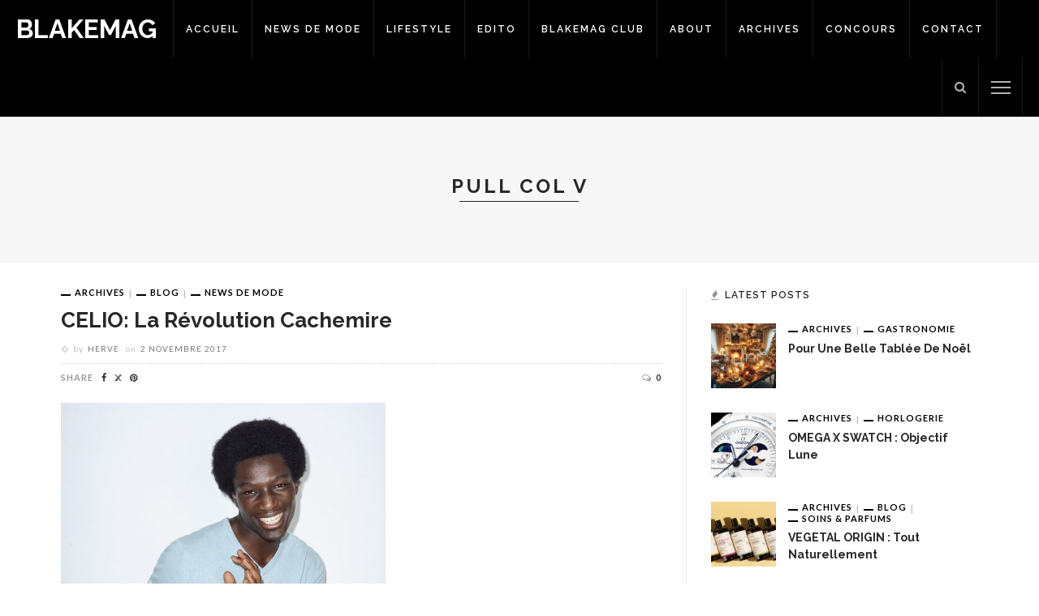

--- FILE ---
content_type: text/html; charset=UTF-8
request_url: https://blakemag.com/tag/pull-col-v/
body_size: 12780
content:
<!DOCTYPE html>
<html lang="fr-FR">
<head>
	<meta charset="UTF-8"/>
	<meta http-equiv="X-UA-Compatible" content="IE=edge">
	<meta name="viewport" content="width=device-width, initial-scale=1.0">
	<link rel="profile" href="https://gmpg.org/xfn/11"/>
	<link rel="pingback" href=""/>
	<script type="application/javascript">var ruby_ajax_url = "https://blakemag.com/wp-admin/admin-ajax.php"</script><meta name='robots' content='index, follow, max-image-preview:large, max-snippet:-1, max-video-preview:-1' />
	<style>img:is([sizes="auto" i], [sizes^="auto," i]) { contain-intrinsic-size: 3000px 1500px }</style>
	
	<!-- This site is optimized with the Yoast SEO plugin v25.2 - https://yoast.com/wordpress/plugins/seo/ -->
	<title>pull col v Archives - Blakemag</title>
	<link rel="preconnect" href="https://fonts.gstatic.com" crossorigin><link rel="preload" as="style" onload="this.onload=null;this.rel='stylesheet'" id="rb-preload-gfonts" href="https://fonts.googleapis.com/css?family=Raleway%3A400%2C700%2C600%7CLato%3A400%2C700&amp;display=swap" crossorigin><noscript><link rel="stylesheet" id="rb-preload-gfonts" href="https://fonts.googleapis.com/css?family=Raleway%3A400%2C700%2C600%7CLato%3A400%2C700&amp;display=swap"></noscript><link rel="canonical" href="https://blakemag.com/tag/pull-col-v/" />
	<meta property="og:locale" content="fr_FR" />
	<meta property="og:type" content="article" />
	<meta property="og:title" content="pull col v Archives - Blakemag" />
	<meta property="og:url" content="https://blakemag.com/tag/pull-col-v/" />
	<meta property="og:site_name" content="Blakemag" />
	<meta property="og:image" content="https://blakemag.com/wp-content/uploads/2022/10/Blakemag_magazine_HACKETT_JENSON_BUTTON_AW22_cover-scaled.jpg" />
	<meta property="og:image:width" content="2560" />
	<meta property="og:image:height" content="1615" />
	<meta property="og:image:type" content="image/jpeg" />
	<meta name="twitter:card" content="summary_large_image" />
	<meta name="twitter:site" content="@theblakemen" />
	<script type="application/ld+json" class="yoast-schema-graph">{"@context":"https://schema.org","@graph":[{"@type":"CollectionPage","@id":"https://blakemag.com/tag/pull-col-v/","url":"https://blakemag.com/tag/pull-col-v/","name":"pull col v Archives - Blakemag","isPartOf":{"@id":"https://blakemag.com/#website"},"primaryImageOfPage":{"@id":"https://blakemag.com/tag/pull-col-v/#primaryimage"},"image":{"@id":"https://blakemag.com/tag/pull-col-v/#primaryimage"},"thumbnailUrl":"https://blakemag.com/wp-content/uploads/2017/11/0.celio-shooting-campagne-H17-cachemire.jpg","breadcrumb":{"@id":"https://blakemag.com/tag/pull-col-v/#breadcrumb"},"inLanguage":"fr-FR"},{"@type":"ImageObject","inLanguage":"fr-FR","@id":"https://blakemag.com/tag/pull-col-v/#primaryimage","url":"https://blakemag.com/wp-content/uploads/2017/11/0.celio-shooting-campagne-H17-cachemire.jpg","contentUrl":"https://blakemag.com/wp-content/uploads/2017/11/0.celio-shooting-campagne-H17-cachemire.jpg","width":1199,"height":1500},{"@type":"BreadcrumbList","@id":"https://blakemag.com/tag/pull-col-v/#breadcrumb","itemListElement":[{"@type":"ListItem","position":1,"name":"Accueil","item":"https://blakemag.com/"},{"@type":"ListItem","position":2,"name":"pull col v"}]},{"@type":"WebSite","@id":"https://blakemag.com/#website","url":"https://blakemag.com/","name":"Blakemag","description":"Le site du magazine Blake","potentialAction":[{"@type":"SearchAction","target":{"@type":"EntryPoint","urlTemplate":"https://blakemag.com/?s={search_term_string}"},"query-input":{"@type":"PropertyValueSpecification","valueRequired":true,"valueName":"search_term_string"}}],"inLanguage":"fr-FR"}]}</script>
	<!-- / Yoast SEO plugin. -->


<link rel='dns-prefetch' href='//fonts.googleapis.com' />
<link rel="alternate" type="application/rss+xml" title="Blakemag &raquo; Flux" href="https://blakemag.com/feed/" />
<link rel="alternate" type="application/rss+xml" title="Blakemag &raquo; Flux des commentaires" href="https://blakemag.com/comments/feed/" />
<link rel="alternate" type="application/rss+xml" title="Blakemag &raquo; Flux de l’étiquette pull col v" href="https://blakemag.com/tag/pull-col-v/feed/" />
<script type="text/javascript">
/* <![CDATA[ */
window._wpemojiSettings = {"baseUrl":"https:\/\/s.w.org\/images\/core\/emoji\/16.0.1\/72x72\/","ext":".png","svgUrl":"https:\/\/s.w.org\/images\/core\/emoji\/16.0.1\/svg\/","svgExt":".svg","source":{"concatemoji":"https:\/\/blakemag.com\/wp-includes\/js\/wp-emoji-release.min.js?ver=6.8.3"}};
/*! This file is auto-generated */
!function(s,n){var o,i,e;function c(e){try{var t={supportTests:e,timestamp:(new Date).valueOf()};sessionStorage.setItem(o,JSON.stringify(t))}catch(e){}}function p(e,t,n){e.clearRect(0,0,e.canvas.width,e.canvas.height),e.fillText(t,0,0);var t=new Uint32Array(e.getImageData(0,0,e.canvas.width,e.canvas.height).data),a=(e.clearRect(0,0,e.canvas.width,e.canvas.height),e.fillText(n,0,0),new Uint32Array(e.getImageData(0,0,e.canvas.width,e.canvas.height).data));return t.every(function(e,t){return e===a[t]})}function u(e,t){e.clearRect(0,0,e.canvas.width,e.canvas.height),e.fillText(t,0,0);for(var n=e.getImageData(16,16,1,1),a=0;a<n.data.length;a++)if(0!==n.data[a])return!1;return!0}function f(e,t,n,a){switch(t){case"flag":return n(e,"\ud83c\udff3\ufe0f\u200d\u26a7\ufe0f","\ud83c\udff3\ufe0f\u200b\u26a7\ufe0f")?!1:!n(e,"\ud83c\udde8\ud83c\uddf6","\ud83c\udde8\u200b\ud83c\uddf6")&&!n(e,"\ud83c\udff4\udb40\udc67\udb40\udc62\udb40\udc65\udb40\udc6e\udb40\udc67\udb40\udc7f","\ud83c\udff4\u200b\udb40\udc67\u200b\udb40\udc62\u200b\udb40\udc65\u200b\udb40\udc6e\u200b\udb40\udc67\u200b\udb40\udc7f");case"emoji":return!a(e,"\ud83e\udedf")}return!1}function g(e,t,n,a){var r="undefined"!=typeof WorkerGlobalScope&&self instanceof WorkerGlobalScope?new OffscreenCanvas(300,150):s.createElement("canvas"),o=r.getContext("2d",{willReadFrequently:!0}),i=(o.textBaseline="top",o.font="600 32px Arial",{});return e.forEach(function(e){i[e]=t(o,e,n,a)}),i}function t(e){var t=s.createElement("script");t.src=e,t.defer=!0,s.head.appendChild(t)}"undefined"!=typeof Promise&&(o="wpEmojiSettingsSupports",i=["flag","emoji"],n.supports={everything:!0,everythingExceptFlag:!0},e=new Promise(function(e){s.addEventListener("DOMContentLoaded",e,{once:!0})}),new Promise(function(t){var n=function(){try{var e=JSON.parse(sessionStorage.getItem(o));if("object"==typeof e&&"number"==typeof e.timestamp&&(new Date).valueOf()<e.timestamp+604800&&"object"==typeof e.supportTests)return e.supportTests}catch(e){}return null}();if(!n){if("undefined"!=typeof Worker&&"undefined"!=typeof OffscreenCanvas&&"undefined"!=typeof URL&&URL.createObjectURL&&"undefined"!=typeof Blob)try{var e="postMessage("+g.toString()+"("+[JSON.stringify(i),f.toString(),p.toString(),u.toString()].join(",")+"));",a=new Blob([e],{type:"text/javascript"}),r=new Worker(URL.createObjectURL(a),{name:"wpTestEmojiSupports"});return void(r.onmessage=function(e){c(n=e.data),r.terminate(),t(n)})}catch(e){}c(n=g(i,f,p,u))}t(n)}).then(function(e){for(var t in e)n.supports[t]=e[t],n.supports.everything=n.supports.everything&&n.supports[t],"flag"!==t&&(n.supports.everythingExceptFlag=n.supports.everythingExceptFlag&&n.supports[t]);n.supports.everythingExceptFlag=n.supports.everythingExceptFlag&&!n.supports.flag,n.DOMReady=!1,n.readyCallback=function(){n.DOMReady=!0}}).then(function(){return e}).then(function(){var e;n.supports.everything||(n.readyCallback(),(e=n.source||{}).concatemoji?t(e.concatemoji):e.wpemoji&&e.twemoji&&(t(e.twemoji),t(e.wpemoji)))}))}((window,document),window._wpemojiSettings);
/* ]]> */
</script>
<link rel='stylesheet' id='innovation_core_style-css' href='https://blakemag.com/wp-content/plugins/innovation-core/assets/style.css?ver=6.3' type='text/css' media='all' />
<link rel='stylesheet' id='sbi_styles-css' href='https://blakemag.com/wp-content/plugins/instagram-feed/css/sbi-styles.min.css?ver=6.9.1' type='text/css' media='all' />
<style id='wp-emoji-styles-inline-css' type='text/css'>

	img.wp-smiley, img.emoji {
		display: inline !important;
		border: none !important;
		box-shadow: none !important;
		height: 1em !important;
		width: 1em !important;
		margin: 0 0.07em !important;
		vertical-align: -0.1em !important;
		background: none !important;
		padding: 0 !important;
	}
</style>
<link rel='stylesheet' id='wp-block-library-css' href='https://blakemag.com/wp-includes/css/dist/block-library/style.min.css?ver=6.8.3' type='text/css' media='all' />
<style id='classic-theme-styles-inline-css' type='text/css'>
/*! This file is auto-generated */
.wp-block-button__link{color:#fff;background-color:#32373c;border-radius:9999px;box-shadow:none;text-decoration:none;padding:calc(.667em + 2px) calc(1.333em + 2px);font-size:1.125em}.wp-block-file__button{background:#32373c;color:#fff;text-decoration:none}
</style>
<style id='global-styles-inline-css' type='text/css'>
:root{--wp--preset--aspect-ratio--square: 1;--wp--preset--aspect-ratio--4-3: 4/3;--wp--preset--aspect-ratio--3-4: 3/4;--wp--preset--aspect-ratio--3-2: 3/2;--wp--preset--aspect-ratio--2-3: 2/3;--wp--preset--aspect-ratio--16-9: 16/9;--wp--preset--aspect-ratio--9-16: 9/16;--wp--preset--color--black: #000000;--wp--preset--color--cyan-bluish-gray: #abb8c3;--wp--preset--color--white: #ffffff;--wp--preset--color--pale-pink: #f78da7;--wp--preset--color--vivid-red: #cf2e2e;--wp--preset--color--luminous-vivid-orange: #ff6900;--wp--preset--color--luminous-vivid-amber: #fcb900;--wp--preset--color--light-green-cyan: #7bdcb5;--wp--preset--color--vivid-green-cyan: #00d084;--wp--preset--color--pale-cyan-blue: #8ed1fc;--wp--preset--color--vivid-cyan-blue: #0693e3;--wp--preset--color--vivid-purple: #9b51e0;--wp--preset--gradient--vivid-cyan-blue-to-vivid-purple: linear-gradient(135deg,rgba(6,147,227,1) 0%,rgb(155,81,224) 100%);--wp--preset--gradient--light-green-cyan-to-vivid-green-cyan: linear-gradient(135deg,rgb(122,220,180) 0%,rgb(0,208,130) 100%);--wp--preset--gradient--luminous-vivid-amber-to-luminous-vivid-orange: linear-gradient(135deg,rgba(252,185,0,1) 0%,rgba(255,105,0,1) 100%);--wp--preset--gradient--luminous-vivid-orange-to-vivid-red: linear-gradient(135deg,rgba(255,105,0,1) 0%,rgb(207,46,46) 100%);--wp--preset--gradient--very-light-gray-to-cyan-bluish-gray: linear-gradient(135deg,rgb(238,238,238) 0%,rgb(169,184,195) 100%);--wp--preset--gradient--cool-to-warm-spectrum: linear-gradient(135deg,rgb(74,234,220) 0%,rgb(151,120,209) 20%,rgb(207,42,186) 40%,rgb(238,44,130) 60%,rgb(251,105,98) 80%,rgb(254,248,76) 100%);--wp--preset--gradient--blush-light-purple: linear-gradient(135deg,rgb(255,206,236) 0%,rgb(152,150,240) 100%);--wp--preset--gradient--blush-bordeaux: linear-gradient(135deg,rgb(254,205,165) 0%,rgb(254,45,45) 50%,rgb(107,0,62) 100%);--wp--preset--gradient--luminous-dusk: linear-gradient(135deg,rgb(255,203,112) 0%,rgb(199,81,192) 50%,rgb(65,88,208) 100%);--wp--preset--gradient--pale-ocean: linear-gradient(135deg,rgb(255,245,203) 0%,rgb(182,227,212) 50%,rgb(51,167,181) 100%);--wp--preset--gradient--electric-grass: linear-gradient(135deg,rgb(202,248,128) 0%,rgb(113,206,126) 100%);--wp--preset--gradient--midnight: linear-gradient(135deg,rgb(2,3,129) 0%,rgb(40,116,252) 100%);--wp--preset--font-size--small: 13px;--wp--preset--font-size--medium: 20px;--wp--preset--font-size--large: 36px;--wp--preset--font-size--x-large: 42px;--wp--preset--spacing--20: 0.44rem;--wp--preset--spacing--30: 0.67rem;--wp--preset--spacing--40: 1rem;--wp--preset--spacing--50: 1.5rem;--wp--preset--spacing--60: 2.25rem;--wp--preset--spacing--70: 3.38rem;--wp--preset--spacing--80: 5.06rem;--wp--preset--shadow--natural: 6px 6px 9px rgba(0, 0, 0, 0.2);--wp--preset--shadow--deep: 12px 12px 50px rgba(0, 0, 0, 0.4);--wp--preset--shadow--sharp: 6px 6px 0px rgba(0, 0, 0, 0.2);--wp--preset--shadow--outlined: 6px 6px 0px -3px rgba(255, 255, 255, 1), 6px 6px rgba(0, 0, 0, 1);--wp--preset--shadow--crisp: 6px 6px 0px rgba(0, 0, 0, 1);}:where(.is-layout-flex){gap: 0.5em;}:where(.is-layout-grid){gap: 0.5em;}body .is-layout-flex{display: flex;}.is-layout-flex{flex-wrap: wrap;align-items: center;}.is-layout-flex > :is(*, div){margin: 0;}body .is-layout-grid{display: grid;}.is-layout-grid > :is(*, div){margin: 0;}:where(.wp-block-columns.is-layout-flex){gap: 2em;}:where(.wp-block-columns.is-layout-grid){gap: 2em;}:where(.wp-block-post-template.is-layout-flex){gap: 1.25em;}:where(.wp-block-post-template.is-layout-grid){gap: 1.25em;}.has-black-color{color: var(--wp--preset--color--black) !important;}.has-cyan-bluish-gray-color{color: var(--wp--preset--color--cyan-bluish-gray) !important;}.has-white-color{color: var(--wp--preset--color--white) !important;}.has-pale-pink-color{color: var(--wp--preset--color--pale-pink) !important;}.has-vivid-red-color{color: var(--wp--preset--color--vivid-red) !important;}.has-luminous-vivid-orange-color{color: var(--wp--preset--color--luminous-vivid-orange) !important;}.has-luminous-vivid-amber-color{color: var(--wp--preset--color--luminous-vivid-amber) !important;}.has-light-green-cyan-color{color: var(--wp--preset--color--light-green-cyan) !important;}.has-vivid-green-cyan-color{color: var(--wp--preset--color--vivid-green-cyan) !important;}.has-pale-cyan-blue-color{color: var(--wp--preset--color--pale-cyan-blue) !important;}.has-vivid-cyan-blue-color{color: var(--wp--preset--color--vivid-cyan-blue) !important;}.has-vivid-purple-color{color: var(--wp--preset--color--vivid-purple) !important;}.has-black-background-color{background-color: var(--wp--preset--color--black) !important;}.has-cyan-bluish-gray-background-color{background-color: var(--wp--preset--color--cyan-bluish-gray) !important;}.has-white-background-color{background-color: var(--wp--preset--color--white) !important;}.has-pale-pink-background-color{background-color: var(--wp--preset--color--pale-pink) !important;}.has-vivid-red-background-color{background-color: var(--wp--preset--color--vivid-red) !important;}.has-luminous-vivid-orange-background-color{background-color: var(--wp--preset--color--luminous-vivid-orange) !important;}.has-luminous-vivid-amber-background-color{background-color: var(--wp--preset--color--luminous-vivid-amber) !important;}.has-light-green-cyan-background-color{background-color: var(--wp--preset--color--light-green-cyan) !important;}.has-vivid-green-cyan-background-color{background-color: var(--wp--preset--color--vivid-green-cyan) !important;}.has-pale-cyan-blue-background-color{background-color: var(--wp--preset--color--pale-cyan-blue) !important;}.has-vivid-cyan-blue-background-color{background-color: var(--wp--preset--color--vivid-cyan-blue) !important;}.has-vivid-purple-background-color{background-color: var(--wp--preset--color--vivid-purple) !important;}.has-black-border-color{border-color: var(--wp--preset--color--black) !important;}.has-cyan-bluish-gray-border-color{border-color: var(--wp--preset--color--cyan-bluish-gray) !important;}.has-white-border-color{border-color: var(--wp--preset--color--white) !important;}.has-pale-pink-border-color{border-color: var(--wp--preset--color--pale-pink) !important;}.has-vivid-red-border-color{border-color: var(--wp--preset--color--vivid-red) !important;}.has-luminous-vivid-orange-border-color{border-color: var(--wp--preset--color--luminous-vivid-orange) !important;}.has-luminous-vivid-amber-border-color{border-color: var(--wp--preset--color--luminous-vivid-amber) !important;}.has-light-green-cyan-border-color{border-color: var(--wp--preset--color--light-green-cyan) !important;}.has-vivid-green-cyan-border-color{border-color: var(--wp--preset--color--vivid-green-cyan) !important;}.has-pale-cyan-blue-border-color{border-color: var(--wp--preset--color--pale-cyan-blue) !important;}.has-vivid-cyan-blue-border-color{border-color: var(--wp--preset--color--vivid-cyan-blue) !important;}.has-vivid-purple-border-color{border-color: var(--wp--preset--color--vivid-purple) !important;}.has-vivid-cyan-blue-to-vivid-purple-gradient-background{background: var(--wp--preset--gradient--vivid-cyan-blue-to-vivid-purple) !important;}.has-light-green-cyan-to-vivid-green-cyan-gradient-background{background: var(--wp--preset--gradient--light-green-cyan-to-vivid-green-cyan) !important;}.has-luminous-vivid-amber-to-luminous-vivid-orange-gradient-background{background: var(--wp--preset--gradient--luminous-vivid-amber-to-luminous-vivid-orange) !important;}.has-luminous-vivid-orange-to-vivid-red-gradient-background{background: var(--wp--preset--gradient--luminous-vivid-orange-to-vivid-red) !important;}.has-very-light-gray-to-cyan-bluish-gray-gradient-background{background: var(--wp--preset--gradient--very-light-gray-to-cyan-bluish-gray) !important;}.has-cool-to-warm-spectrum-gradient-background{background: var(--wp--preset--gradient--cool-to-warm-spectrum) !important;}.has-blush-light-purple-gradient-background{background: var(--wp--preset--gradient--blush-light-purple) !important;}.has-blush-bordeaux-gradient-background{background: var(--wp--preset--gradient--blush-bordeaux) !important;}.has-luminous-dusk-gradient-background{background: var(--wp--preset--gradient--luminous-dusk) !important;}.has-pale-ocean-gradient-background{background: var(--wp--preset--gradient--pale-ocean) !important;}.has-electric-grass-gradient-background{background: var(--wp--preset--gradient--electric-grass) !important;}.has-midnight-gradient-background{background: var(--wp--preset--gradient--midnight) !important;}.has-small-font-size{font-size: var(--wp--preset--font-size--small) !important;}.has-medium-font-size{font-size: var(--wp--preset--font-size--medium) !important;}.has-large-font-size{font-size: var(--wp--preset--font-size--large) !important;}.has-x-large-font-size{font-size: var(--wp--preset--font-size--x-large) !important;}
:where(.wp-block-post-template.is-layout-flex){gap: 1.25em;}:where(.wp-block-post-template.is-layout-grid){gap: 1.25em;}
:where(.wp-block-columns.is-layout-flex){gap: 2em;}:where(.wp-block-columns.is-layout-grid){gap: 2em;}
:root :where(.wp-block-pullquote){font-size: 1.5em;line-height: 1.6;}
</style>
<link rel='stylesheet' id='contact-form-7-css' href='https://blakemag.com/wp-content/plugins/contact-form-7/includes/css/styles.css?ver=6.0.6' type='text/css' media='all' />

<link rel='stylesheet' id='innovation-ruby-external-style-css' href='https://blakemag.com/wp-content/themes/innovation/assets/external_script/ruby-external-style.css?ver=6.3' type='text/css' media='all' />
<link rel='stylesheet' id='innovation-ruby-main-style-css' href='https://blakemag.com/wp-content/themes/innovation/assets/css/ruby-style.css?ver=6.3' type='text/css' media='all' />
<link rel='stylesheet' id='innovation-ruby-responsive-style-css' href='https://blakemag.com/wp-content/themes/innovation/assets/css/ruby-responsive.css?ver=6.3' type='text/css' media='all' />
<style id='innovation-ruby-responsive-style-inline-css' type='text/css'>
body {font-family:Raleway;font-weight:400;font-size:14px;color:#333;}.main-nav-wrap ul.main-nav-inner > li > a, .mobile-nav-wrap {font-family:Raleway;font-weight:600;text-transform:uppercase;font-size:12px;letter-spacing:2px;}.is-sub-menu li.menu-item, .mobile-nav-wrap .show-sub-menu > .sub-menu {font-family:Raleway;font-weight:600;text-transform:uppercase;font-size:10px;letter-spacing:1px;}.widget-title, .block-title, .related.products {font-family:Raleway;font-weight:600;text-transform:uppercase;font-size:12px;letter-spacing:1px;color:#282828;}.post-title, .review-info-score, .review-as {font-family:Raleway;font-weight:700;text-transform:capitalize;font-size:18px;color:#282828;}.post-meta-info, .review-info-intro {font-family:Lato;font-weight:400;text-transform:uppercase;font-size:10px;letter-spacing:1px;color:#777;}.post-cate-info, .box-share, .post-share-bar {font-family:Lato;font-weight:700;text-transform:uppercase;font-size:11px;letter-spacing:1px;}.post-btn, .pagination-load-more {font-family:Lato;font-weight:400;text-transform:uppercase;font-size:10px;letter-spacing:2px;}.main-nav-wrap ul.main-nav-inner > li > a, .nav-right-col {line-height: 72px;}.mobile-nav-button, .header-style-1 .logo-inner img{ height: 72px;}.ruby-is-stick .main-nav-wrap ul.main-nav-inner > li > a, .ruby-is-stick .nav-right-col { line-height: 48px;}.ruby-is-stick .mobile-nav-button{ height: 48px;}.header-style-1 .ruby-is-stick .logo-inner img{ height:48px;}@media only screen and (max-width: 991px) {.header-style-1 .nav-bar-wrap .main-nav-wrap ul.main-nav-inner > li > a, .header-style-1 .nav-bar-wrap .nav-right-col{line-height: 48px;}.header-style-1 .nav-bar-wrap .logo-inner img, .header-style-1 .nav-bar-wrap .mobile-nav-button{ height:48px;}}.is-sub-menu{ -webkit-box-shadow: 0 1px 10px 1px rgba(0, 0, 0, 0.08); box-shadow: 0 1px 10px 1px rgba(0, 0, 0, 0.08); }.main-nav-wrap ul.main-nav-inner > li.current-menu-item > a, .main-nav-wrap ul.main-nav-inner > li:hover > a,.main-nav-wrap ul.main-nav-inner > li:focus > a, .is-sub-menu li.menu-item a:hover, .is-sub-menu li.menu-item a:focus,.mobile-nav-wrap a:hover, .meta-info-el a:hover, .meta-info-el a:focus, .twitter-content.post-excerpt a,.entry a:not(button):hover, .entry a:not(button):focus, .entry blockquote:before, .logged-in-as a:hover, .logged-in-as a:focus,.user-name h3 a:hover, .user-name h3 a:focus, .cate-info-style-4 .cate-info-el,.cate-info-style-1 .cate-info-el, .cate-info-style-2 .cate-info-el{ color :#000000;}button[type="submit"], input[type="submit"], .page-numbers.current, a.page-numbers:hover, a.page-numbers:focus, .nav-bar-wrap,.btn:hover, .btn:focus, .is-light-text .btn:hover, .is-light-text .btn:focus, .widget_mc4wp_form_widget form,#ruby-back-top i:hover:before, #ruby-back-top i:hover:after, .single-page-links > *:hover, .single-page-links > *:focus, .single-page-links > span,.entry blockquote:after, .author-title a, .single-tag-wrap a:hover, .single-tag-wrap a:focus, #cancel-comment-reply-link:hover, #cancel-comment-reply-link:focus,a.comment-reply-link:hover, a.comment-reply-link:focus, .comment-edit-link:hover, .comment-edit-link:focus, .top-footer-wrap .widget_mc4wp_form_widget,.related-wrap .ruby-related-slider-nav:hover, .related-wrap .ruby-related-slider-nav:focus, .close-aside-wrap a:hover, .ruby-close-aside-bar a:focus,.archive-page-header .author-social a:hover, .archive-page-header .author-social a:hover:focus, .user-post-link a, .number-post, .btn-load-more,.is-light-text.cate-info-style-4 .cate-info-el, .cate-info-style-3 .cate-info-el:first-letter, .cate-info-style-1 .cate-info-el:before,.cate-info-style-2 .cate-info-el:before{ background-color :#000000;}.cate-info-style-3 .cate-info-el:after{ border-color: #000000;}.left-mobile-nav-button.mobile-nav-button, .nav-right-col, .main-nav-wrap ul.main-nav-inner > li:first-child > a, .main-nav-wrap ul.main-nav-inner > li > a, .nav-right-col > *{border-color: rgba(255,255,255,0.1);}.header-style-2 .logo-inner img { max-height: 220px;}.entry h1, .entry h2, .entry h3, .entry h4, .entry h5, .entry h6{ font-family :Raleway;}.entry h1, .entry h2, .entry h3, .entry h4, .entry h5, .entry h6{ font-weight :700;}.entry h1, .entry h2, .entry h3, .entry h4, .entry h5, .entry h6{ text-transform :capitalize;}.entry h1, .entry h2, .entry h3, .entry h4, .entry h5, .entry h6{ color :#282828;}.post-title.is-big-title { font-size :26px; }.post-title.is-small-title { font-size :14px; }.post-title.single-title { font-size :36px; }.post-excerpt, .entry.post-excerpt { font-size :13px; }#footer-copyright.is-background-color{ background-color: #282828;}.meta-info-tag {
    display: none;
}
</style>
<link rel='stylesheet' id='innovation-ruby-default-style-css' href='https://blakemag.com/wp-content/themes/innovation-child/style.css?ver=6.3' type='text/css' media='all' />
<link rel='stylesheet' id='innovation-ruby-custom-style-css' href='https://blakemag.com/wp-content/themes/innovation/custom/custom.css?ver=1.0' type='text/css' media='all' />
<script type="text/javascript" src="https://blakemag.com/wp-includes/js/jquery/jquery.min.js?ver=3.7.1" id="jquery-core-js"></script>
<script type="text/javascript" src="https://blakemag.com/wp-includes/js/jquery/jquery-migrate.min.js?ver=3.4.1" id="jquery-migrate-js"></script>
<!--[if lt IE 9]>
<script type="text/javascript" src="https://blakemag.com/wp-content/themes/innovation/assets/external_script/html5shiv.min.js?ver=3.7.3" id="html5-js"></script>
<![endif]-->
<link rel="preload" href="https://blakemag.com/wp-content/themes/innovation/assets/external_script/fonts/fontawesome-webfont.woff2?v=4.7.0" as="font" type="font/woff2" crossorigin="anonymous"> <link rel="https://api.w.org/" href="https://blakemag.com/wp-json/" /><link rel="alternate" title="JSON" type="application/json" href="https://blakemag.com/wp-json/wp/v2/tags/4216" /><link rel="EditURI" type="application/rsd+xml" title="RSD" href="https://blakemag.com/xmlrpc.php?rsd" />
<meta name="generator" content="WordPress 6.8.3" />
<style type="text/css">.broken_link, a.broken_link {
	text-decoration: line-through;
}</style><link rel="icon" href="https://blakemag.com/wp-content/uploads/2019/12/blakelittlelogo.png" sizes="32x32" />
<link rel="icon" href="https://blakemag.com/wp-content/uploads/2019/12/blakelittlelogo.png" sizes="192x192" />
<link rel="apple-touch-icon" href="https://blakemag.com/wp-content/uploads/2019/12/blakelittlelogo.png" />
<meta name="msapplication-TileImage" content="https://blakemag.com/wp-content/uploads/2019/12/blakelittlelogo.png" />
</head>
<body class="archive tag tag-pull-col-v tag-4216 wp-embed-responsive wp-theme-innovation wp-child-theme-innovation-child ruby-body is-full-width is-header-style-1" itemscope  itemtype="https://schema.org/WebPage" >
<div class="main-aside-wrap">
			<div class="close-aside-wrap only-mobile">
			<a href="#" id="ruby-close-aside-bar">close</a>
		</div>
		<div class="main-aside-inner">
		<div class="aside-header-wrap">
															</div>

		<div id="mobile-navigation" class="mobile-nav-wrap">
	<ul id="menu-menu" class="mobile-nav-inner"><li id="menu-item-645" class="menu-item menu-item-type-custom menu-item-object-custom menu-item-home menu-item-645"><a href="https://blakemag.com">Accueil</a></li>
<li id="menu-item-397" class="menu-item menu-item-type-taxonomy menu-item-object-category menu-item-397 is-category-11"><a href="https://blakemag.com/category/news-de-mode/">News de Mode</a></li>
<li id="menu-item-17000" class="menu-item menu-item-type-taxonomy menu-item-object-category menu-item-has-children menu-item-17000 is-category-4141"><a href="https://blakemag.com/category/lifestyle/">Lifestyle</a>
<ul class="sub-menu">
	<li id="menu-item-26475" class="menu-item menu-item-type-taxonomy menu-item-object-category menu-item-26475 is-category-9"><a href="https://blakemag.com/category/horlogerie/">Horlogerie</a></li>
	<li id="menu-item-26519" class="menu-item menu-item-type-taxonomy menu-item-object-category menu-item-26519 is-category-8769"><a href="https://blakemag.com/category/joaillerie/">Joaillerie</a></li>
	<li id="menu-item-26518" class="menu-item menu-item-type-taxonomy menu-item-object-category menu-item-26518 is-category-8770"><a href="https://blakemag.com/category/lifestyle/gastronomie/">Gastronomie</a></li>
</ul>
</li>
<li id="menu-item-426" class="menu-item menu-item-type-taxonomy menu-item-object-category menu-item-426 is-category-12"><a href="https://blakemag.com/category/edito/">Edito</a></li>
<li id="menu-item-19213" class="menu-item menu-item-type-post_type menu-item-object-page menu-item-19213"><a href="https://blakemag.com/blakemag-club/">Blakemag Club</a></li>
<li id="menu-item-19200" class="menu-item menu-item-type-post_type menu-item-object-page menu-item-19200"><a href="https://blakemag.com/about/">About</a></li>
<li id="menu-item-479" class="menu-item menu-item-type-custom menu-item-object-custom menu-item-479"><a target="_blank" href="http://issuu.com/blakemagazine">Archives</a></li>
<li id="menu-item-7005" class="menu-item menu-item-type-custom menu-item-object-custom menu-item-7005"><a href="https://blakemag.com/?cat=1587">Concours</a></li>
<li id="menu-item-29089" class="menu-item menu-item-type-post_type menu-item-object-page menu-item-29089"><a href="https://blakemag.com/contact/">Contact</a></li>
</ul></div><!--#mobile navigation-->
					<div class="aside-content-wrap">
							</div>
		
	</div>
</div><!--#main aside wrap -->



<div class="main-site-outer">
	
<nav class="header-style-1 clearfix is-sticky">
	<div class="nav-bar-outer">
		<div class="nav-bar-wrap">
			<div class="nav-bar-fw">
			<div class="nav-bar-inner clearfix">

				<div class="nav-left-col">
					<div class="logo-wrap"  itemscope  itemtype="https://schema.org/Organization" >
	<div class="logo-inner">
					<a class="logo-text" href="https://blakemag.com/"><strong>Blakemag</strong></a>
			</div>
</div>
					<div id="navigation" class="main-nav-wrap"  role="navigation"  itemscope  itemtype="https://schema.org/SiteNavigationElement" >
	<ul id="menu-menu-1" class="main-nav-inner"><li class="menu-item menu-item-type-custom menu-item-object-custom menu-item-home menu-item-645"><a href="https://blakemag.com">Accueil</a></li><li class="menu-item menu-item-type-taxonomy menu-item-object-category menu-item-397 is-category-11"><a href="https://blakemag.com/category/news-de-mode/">News de Mode</a></li><li class="menu-item menu-item-type-taxonomy menu-item-object-category menu-item-has-children menu-item-17000 is-category-4141"><a href="https://blakemag.com/category/lifestyle/">Lifestyle</a><div class="sub-menu-wrap is-sub-menu"><ul class="sub-menu-inner">	<li class="menu-item menu-item-type-taxonomy menu-item-object-category menu-item-26475 is-category-9"><a href="https://blakemag.com/category/horlogerie/">Horlogerie</a></li>	<li class="menu-item menu-item-type-taxonomy menu-item-object-category menu-item-26519 is-category-8769"><a href="https://blakemag.com/category/joaillerie/">Joaillerie</a></li>	<li class="menu-item menu-item-type-taxonomy menu-item-object-category menu-item-26518 is-category-8770"><a href="https://blakemag.com/category/lifestyle/gastronomie/">Gastronomie</a></li></ul></div><!--#sub menu wrap --></li><li class="menu-item menu-item-type-taxonomy menu-item-object-category menu-item-426 is-category-12"><a href="https://blakemag.com/category/edito/">Edito</a></li><li class="menu-item menu-item-type-post_type menu-item-object-page menu-item-19213"><a href="https://blakemag.com/blakemag-club/">Blakemag Club</a></li><li class="menu-item menu-item-type-post_type menu-item-object-page menu-item-19200"><a href="https://blakemag.com/about/">About</a></li><li class="menu-item menu-item-type-custom menu-item-object-custom menu-item-479"><a target="_blank" href="http://issuu.com/blakemagazine">Archives</a></li><li class="menu-item menu-item-type-custom menu-item-object-custom menu-item-7005"><a href="https://blakemag.com/?cat=1587">Concours</a></li><li class="menu-item menu-item-type-post_type menu-item-object-page menu-item-29089"><a href="https://blakemag.com/contact/">Contact</a></li></ul></div><!--#navigaiton-->				</div>

				<div class="nav-right-col">
																
											<div class="nav-search-wrap">

	<a href="#" title="Search" class="ruby-ajax-form-search nav-search-icon">
		<i class="fa fa-search"></i>
	</a><!--#nav search button-->

	<div class="nav-search-from nav-search-from-wrap" style="display: none">
		<div class="nav-search-form-inner">
			<form class="search-form" method="get" action="https://blakemag.com/">
	<fieldset>
		<input type="text" class="field ruby-search-input" name="s" value="" placeholder="Search and hit enter&hellip;">
		<input type="submit" value="Search" class="btn">
	</fieldset>
</form>
		</div>
	</div>
</div>
					
					<div class="is-show mobile-nav-button">
	<a href="#" class="ruby-trigger" title="menu">
		<span class="icon-wrap"></span>
	</a>
</div><!-- #mobile menu button-->
				</div>
			</div>

			</div>
		</div>
	</div>
	
</nav><!--#nav outer -->
	<div class="main-site-wrap">
		<div class="side-area-mask"></div>
		<div class="site-wrap-outer">
			<div id="ruby-site-wrap" class="clearfix"><div class="archive-page-header">
	<div class="archive-title-wrap">
		<h1 class="archive-title post-title">
			pull col v		</h1>
	</div>
</div><div class="ruby-page-wrap ruby-section row page-layout-wrap is-classic-layout no-big-first is-sidebar-right ruby-container"><div class="ruby-content-wrap page-layout-inner col-md-8 col-sm-12 content-with-sidebar" ><div class="ruby-ajax-wrap"><div class="row ruby-content-inner"><article class="post-wrap post-classic post-15908 post type-post status-publish format-standard has-post-thumbnail hentry category-archives category-blog category-news-de-mode tag-blake tag-blake-magazine tag-blakemag tag-blakemag-com tag-cachemire tag-cachemire-deux-fils tag-cachemire-pas-cher tag-cachemire-petit-prix tag-celio tag-celio-collection tag-collection-hiver-2017 tag-pull-cachemire tag-pull-col-rond tag-pull-col-v tag-pull-homme">
	<div class="post-header">
		<div class="post-cate-info is-dark-text is-relative cate-info-style-1"><a class="cate-info-el is-cate-13" href="https://blakemag.com/category/archives/" title="Archives">Archives</a><a class="cate-info-el is-cate-3" href="https://blakemag.com/category/blog/" title="Blog">Blog</a><a class="cate-info-el is-cate-11" href="https://blakemag.com/category/news-de-mode/" title="News de Mode">News de Mode</a></div><!--post cate info-->		<h3 class="post-title is-big-title"><a href="https://blakemag.com/celio-revolution-cachemire/" rel="bookmark" title="CELIO: la révolution Cachemire">CELIO: la révolution Cachemire</a></h3><!--#post title-->		<div class="post-meta-info"><span class="meta-info-el meta-info-author">
	<span class="meta-info-decs">by</span>
	<a class="vcard author" href="https://blakemag.com/author/herve/">
	Herve	</a>
</span>
<span class="meta-info-el meta-info-date">
	<span class="meta-info-decs">on</span>
	<time class="date updated" datetime="2017-11-02T15:00:41+00:00">2 novembre 2017</time>
</span><!--#date meta-->

</div><!--#meta info bar-->					<div class="post-share-bar is-relative is-dark-text is-cate-13"><span class="share-bar-decs">share</span><div class="share-bar-icon"><a href="https://www.facebook.com/sharer.php?u=https%3A%2F%2Fblakemag.com%2Fcelio-revolution-cachemire%2F" onclick="window.open(this.href, 'mywin','left=50,top=50,width=600,height=350,toolbar=0'); return false;"><i class="fa fa-facebook color-facebook"></i></a><a class="share-to-social" href="https://twitter.com/intent/tweet?text=CELIO%3A+la+r%C3%A9volution+Cachemire&amp;url=https%3A%2F%2Fblakemag.com%2Fcelio-revolution-cachemire%2F&amp;via=Blakemag" onclick="window.open(this.href, 'mywin','left=50,top=50,width=600,height=350,toolbar=0'); return false;"><i class="fa fa-twitter color-twitter"></i></a><a href="https://pinterest.com/pin/create/button/?url=https%3A%2F%2Fblakemag.com%2Fcelio-revolution-cachemire%2F&amp;media=https://blakemag.com/wp-content/uploads/2017/11/0.celio-shooting-campagne-H17-cachemire.jpg&description=CELIO%3A+la+r%C3%A9volution+Cachemire" onclick="window.open(this.href, 'mywin','left=50,top=50,width=600,height=350,toolbar=0'); return false;"><i class="fa fa-pinterest"></i></a></div><div class="share-bar-right">	<a href="https://blakemag.com/celio-revolution-cachemire/#respond"><i class="fa fa-comments-o"></i><span>0</span></a>
</div></div>			</div>
	<div class="post-body">
		<div class="post-thumb-outer">
			<div class=" post-thumb is-image ruby-holder"><a href="https://blakemag.com/celio-revolution-cachemire/" title="CELIO: la révolution Cachemire" rel="bookmark"><img width="400" height="500" src="https://blakemag.com/wp-content/uploads/2017/11/0.celio-shooting-campagne-H17-cachemire.jpg" class="attachment-innovation_ruby_840x500 size-innovation_ruby_840x500 wp-post-image" alt="" decoding="async" fetchpriority="high" srcset="https://blakemag.com/wp-content/uploads/2017/11/0.celio-shooting-campagne-H17-cachemire.jpg 1199w, https://blakemag.com/wp-content/uploads/2017/11/0.celio-shooting-campagne-H17-cachemire-240x300.jpg 240w, https://blakemag.com/wp-content/uploads/2017/11/0.celio-shooting-campagne-H17-cachemire-768x961.jpg 768w, https://blakemag.com/wp-content/uploads/2017/11/0.celio-shooting-campagne-H17-cachemire-819x1024.jpg 819w, https://blakemag.com/wp-content/uploads/2017/11/0.celio-shooting-campagne-H17-cachemire-268x335.jpg 268w" sizes="(max-width: 400px) 100vw, 400px" /></a></div><!--#thumb wrap-->									</div>
					<div class="entry entry-content post-excerpt clearfix">
	<p>&nbsp;</p>
<p><strong>Pour cet hiver 2017, C<span class="il">elio</span> lance une collection de pulls en 100% cachemire à prix tout doux, à partir de 59,99 €. </strong></p>
<p><strong>Composée de près de 30 modèles, cette collection mono-matière fera le bonheur des hommes et des femmes qui se l’approprieront.</strong></p>
<div id='gallery-1' class='gallery galleryid-15908 gallery-columns-3 gallery-size-thumbnail'><figure class='gallery-item'>
			<div class='gallery-icon portrait'>
				<a href='https://blakemag.com/celio-revolution-cachemire/1-celio-cachemire-2-fils-col-v-rouge/'><img decoding="async" width="150" height="150" src="https://blakemag.com/wp-content/uploads/2017/11/1.celio-cachemire-2-fils-col-V-rouge-150x150.jpg" class="attachment-thumbnail size-thumbnail" alt="" srcset="https://blakemag.com/wp-content/uploads/2017/11/1.celio-cachemire-2-fils-col-V-rouge-150x150.jpg 150w, https://blakemag.com/wp-content/uploads/2017/11/1.celio-cachemire-2-fils-col-V-rouge-60x60.jpg 60w, https://blakemag.com/wp-content/uploads/2017/11/1.celio-cachemire-2-fils-col-V-rouge-399x399.jpg 399w, https://blakemag.com/wp-content/uploads/2017/11/1.celio-cachemire-2-fils-col-V-rouge-608x608.jpg 608w, https://blakemag.com/wp-content/uploads/2017/11/1.celio-cachemire-2-fils-col-V-rouge-70x70.jpg 70w, https://blakemag.com/wp-content/uploads/2017/11/1.celio-cachemire-2-fils-col-V-rouge-360x360.jpg 360w, https://blakemag.com/wp-content/uploads/2017/11/1.celio-cachemire-2-fils-col-V-rouge-50x50.jpg 50w" sizes="(max-width: 150px) 100vw, 150px" /></a>
			</div></figure><figure class='gallery-item'>
			<div class='gallery-icon portrait'>
				<a href='https://blakemag.com/celio-revolution-cachemire/2-celio-cachemire-2-fils-col-v-anthracite/'><img decoding="async" width="150" height="150" src="https://blakemag.com/wp-content/uploads/2017/11/2.celio-cachemire-2-fils-col-V-anthracite-150x150.jpg" class="attachment-thumbnail size-thumbnail" alt="" srcset="https://blakemag.com/wp-content/uploads/2017/11/2.celio-cachemire-2-fils-col-V-anthracite-150x150.jpg 150w, https://blakemag.com/wp-content/uploads/2017/11/2.celio-cachemire-2-fils-col-V-anthracite-60x60.jpg 60w, https://blakemag.com/wp-content/uploads/2017/11/2.celio-cachemire-2-fils-col-V-anthracite-399x399.jpg 399w, https://blakemag.com/wp-content/uploads/2017/11/2.celio-cachemire-2-fils-col-V-anthracite-608x608.jpg 608w, https://blakemag.com/wp-content/uploads/2017/11/2.celio-cachemire-2-fils-col-V-anthracite-70x70.jpg 70w, https://blakemag.com/wp-content/uploads/2017/11/2.celio-cachemire-2-fils-col-V-anthracite-360x360.jpg 360w, https://blakemag.com/wp-content/uploads/2017/11/2.celio-cachemire-2-fils-col-V-anthracite-50x50.jpg 50w" sizes="(max-width: 150px) 100vw, 150px" /></a>
			</div></figure><figure class='gallery-item'>
			<div class='gallery-icon portrait'>
				<a href='https://blakemag.com/celio-revolution-cachemire/3-celio-cachemire-2-fils-col-v-turquoise/'><img loading="lazy" decoding="async" width="150" height="150" src="https://blakemag.com/wp-content/uploads/2017/11/3.celio-cachemire-2-fils-col-V-turquoise-150x150.jpg" class="attachment-thumbnail size-thumbnail" alt="" srcset="https://blakemag.com/wp-content/uploads/2017/11/3.celio-cachemire-2-fils-col-V-turquoise-150x150.jpg 150w, https://blakemag.com/wp-content/uploads/2017/11/3.celio-cachemire-2-fils-col-V-turquoise-60x60.jpg 60w, https://blakemag.com/wp-content/uploads/2017/11/3.celio-cachemire-2-fils-col-V-turquoise-399x399.jpg 399w, https://blakemag.com/wp-content/uploads/2017/11/3.celio-cachemire-2-fils-col-V-turquoise-608x608.jpg 608w, https://blakemag.com/wp-content/uploads/2017/11/3.celio-cachemire-2-fils-col-V-turquoise-70x70.jpg 70w, https://blakemag.com/wp-content/uploads/2017/11/3.celio-cachemire-2-fils-col-V-turquoise-360x360.jpg 360w, https://blakemag.com/wp-content/uploads/2017/11/3.celio-cachemire-2-fils-col-V-turquoise-50x50.jpg 50w" sizes="auto, (max-width: 150px) 100vw, 150px" /></a>
			</div></figure>
		</div>

</div>
		
		<div class="post-btn is-medium-btn"><a class="btn" href="https://blakemag.com/celio-revolution-cachemire/" rel="bookmark" title="CELIO: la révolution Cachemire">read more</a></div><!--#read more button -->	</div>
</article>
</div><!--#content inner--></div><!--#blog ajax wrap--></div><!--#page inner--><div id="sidebar" class="sidebar-wrap col-md-4 col-sm-12 clearfix"  role="complementary"  itemscope  itemtype="https://schema.org/WPSideBar" ><div class="sidebar-inner"><aside id="innovation_ruby_block_post_widget-2" class="widget block-post-widget"><div class="widget-title"><h3>latest posts</h3></div><div class="post-widget-inner"><div class="post-wrap post-small-list">
			<div class="post-thumb-outer">
			<div class=" post-thumb is-image ruby-holder"><a href="https://blakemag.com/pour-une-belle-tablee-de-noel/" title="Pour une belle tablée de Noël" rel="bookmark"><img width="105" height="105" src="https://blakemag.com/wp-content/uploads/2025/12/IMAGE-DE-NOEL-POUR-BLAKE-105x105.jpg" class="attachment-innovation_ruby_105x105 size-innovation_ruby_105x105 wp-post-image" alt="" decoding="async" loading="lazy" srcset="https://blakemag.com/wp-content/uploads/2025/12/IMAGE-DE-NOEL-POUR-BLAKE-105x105.jpg 105w, https://blakemag.com/wp-content/uploads/2025/12/IMAGE-DE-NOEL-POUR-BLAKE-150x150.jpg 150w, https://blakemag.com/wp-content/uploads/2025/12/IMAGE-DE-NOEL-POUR-BLAKE-350x350.jpg 350w" sizes="auto, (max-width: 105px) 100vw, 105px" /></a></div><!--#thumb wrap-->					</div>
		<div class="post-header">
		<div class="post-cate-info is-dark-text is-relative cate-info-style-1"><a class="cate-info-el is-cate-13" href="https://blakemag.com/category/archives/" title="Archives">Archives</a><a class="cate-info-el is-cate-8770" href="https://blakemag.com/category/lifestyle/gastronomie/" title="Gastronomie">Gastronomie</a></div><!--post cate info-->		<h3 class="post-title is-small-title"><a href="https://blakemag.com/pour-une-belle-tablee-de-noel/" rel="bookmark" title="Pour une belle tablée de Noël">Pour une belle tablée de Noël</a></h3><!--#post title-->	</div>
</div>
<div class="post-wrap post-small-list">
			<div class="post-thumb-outer">
			<div class=" post-thumb is-image ruby-holder"><a href="https://blakemag.com/omega-x-swatch-objectif-lune/" title="OMEGA x SWATCH : Objectif Lune" rel="bookmark"><img width="105" height="105" src="https://blakemag.com/wp-content/uploads/2025/12/Blakemag_magazine_montres_homme_Omega-x-MoonSwatch_cover-105x105.jpg" class="attachment-innovation_ruby_105x105 size-innovation_ruby_105x105 wp-post-image" alt="" decoding="async" loading="lazy" srcset="https://blakemag.com/wp-content/uploads/2025/12/Blakemag_magazine_montres_homme_Omega-x-MoonSwatch_cover-105x105.jpg 105w, https://blakemag.com/wp-content/uploads/2025/12/Blakemag_magazine_montres_homme_Omega-x-MoonSwatch_cover-150x150.jpg 150w, https://blakemag.com/wp-content/uploads/2025/12/Blakemag_magazine_montres_homme_Omega-x-MoonSwatch_cover-350x350.jpg 350w" sizes="auto, (max-width: 105px) 100vw, 105px" /></a></div><!--#thumb wrap-->					</div>
		<div class="post-header">
		<div class="post-cate-info is-dark-text is-relative cate-info-style-1"><a class="cate-info-el is-cate-13" href="https://blakemag.com/category/archives/" title="Archives">Archives</a><a class="cate-info-el is-cate-9" href="https://blakemag.com/category/horlogerie/" title="Horlogerie">Horlogerie</a></div><!--post cate info-->		<h3 class="post-title is-small-title"><a href="https://blakemag.com/omega-x-swatch-objectif-lune/" rel="bookmark" title="OMEGA x SWATCH : Objectif Lune">OMEGA x SWATCH : Objectif Lune</a></h3><!--#post title-->	</div>
</div>
<div class="post-wrap post-small-list">
			<div class="post-thumb-outer">
			<div class=" post-thumb is-image ruby-holder"><a href="https://blakemag.com/vegetal-origin-tout-naturellement/" title="VEGETAL ORIGIN : tout naturellement" rel="bookmark"><img width="105" height="105" src="https://blakemag.com/wp-content/uploads/2025/11/blakemag_magazine_homme_soins_vegetal_origin_cover-105x105.jpg" class="attachment-innovation_ruby_105x105 size-innovation_ruby_105x105 wp-post-image" alt="" decoding="async" loading="lazy" srcset="https://blakemag.com/wp-content/uploads/2025/11/blakemag_magazine_homme_soins_vegetal_origin_cover-105x105.jpg 105w, https://blakemag.com/wp-content/uploads/2025/11/blakemag_magazine_homme_soins_vegetal_origin_cover-150x150.jpg 150w, https://blakemag.com/wp-content/uploads/2025/11/blakemag_magazine_homme_soins_vegetal_origin_cover-350x350.jpg 350w" sizes="auto, (max-width: 105px) 100vw, 105px" /></a></div><!--#thumb wrap-->					</div>
		<div class="post-header">
		<div class="post-cate-info is-dark-text is-relative cate-info-style-1"><a class="cate-info-el is-cate-13" href="https://blakemag.com/category/archives/" title="Archives">Archives</a><a class="cate-info-el is-cate-3" href="https://blakemag.com/category/blog/" title="Blog">Blog</a><a class="cate-info-el is-cate-10" href="https://blakemag.com/category/soins-parfums/" title="Soins &amp; Parfums">Soins &amp; Parfums</a></div><!--post cate info-->		<h3 class="post-title is-small-title"><a href="https://blakemag.com/vegetal-origin-tout-naturellement/" rel="bookmark" title="VEGETAL ORIGIN : tout naturellement">VEGETAL ORIGIN : tout naturellement</a></h3><!--#post title-->	</div>
</div>
<div class="post-wrap post-small-list">
			<div class="post-thumb-outer">
			<div class=" post-thumb is-image ruby-holder"><a href="https://blakemag.com/alpine-frissons-tricolores-au-coeur-du-mans/" title="Alpine, frissons tricolores au cœur du Mans" rel="bookmark"><img width="105" height="105" src="https://blakemag.com/wp-content/uploads/2025/09/COUVERTURE-ALPINE-105x105.jpg" class="attachment-innovation_ruby_105x105 size-innovation_ruby_105x105 wp-post-image" alt="" decoding="async" loading="lazy" srcset="https://blakemag.com/wp-content/uploads/2025/09/COUVERTURE-ALPINE-105x105.jpg 105w, https://blakemag.com/wp-content/uploads/2025/09/COUVERTURE-ALPINE-150x150.jpg 150w, https://blakemag.com/wp-content/uploads/2025/09/COUVERTURE-ALPINE-350x350.jpg 350w" sizes="auto, (max-width: 105px) 100vw, 105px" /></a></div><!--#thumb wrap-->					</div>
		<div class="post-header">
		<div class="post-cate-info is-dark-text is-relative cate-info-style-1"><a class="cate-info-el is-cate-13" href="https://blakemag.com/category/archives/" title="Archives">Archives</a><a class="cate-info-el is-cate-3" href="https://blakemag.com/category/blog/" title="Blog">Blog</a><a class="cate-info-el is-cate-4141" href="https://blakemag.com/category/lifestyle/" title="Lifestyle">Lifestyle</a><a class="cate-info-el is-cate-6" href="https://blakemag.com/category/magazine/" title="Magazine">Magazine</a></div><!--post cate info-->		<h3 class="post-title is-small-title"><a href="https://blakemag.com/alpine-frissons-tricolores-au-coeur-du-mans/" rel="bookmark" title="Alpine, frissons tricolores au cœur du Mans">Alpine, frissons tricolores au cœur du Mans</a></h3><!--#post title-->	</div>
</div>
</div></aside></div><!--#sidebar inner--></div><!--#close sidebar --></div><!--#page wrap--></div>
</div>

<footer id="footer" class="footer-wrap footer-style-1 is-light-text"  itemscope  itemtype="https://schema.org/WPFooter" >

	<div class="top-footer-wrap">
	<div class="top-footer-inner">
			</div>
</div><!--#top footer-->

			<div class="footer-area">
						
		</div><!--#footer area-->
	
</footer><!--#footer --></div>
</div>
<script type="speculationrules">
{"prefetch":[{"source":"document","where":{"and":[{"href_matches":"\/*"},{"not":{"href_matches":["\/wp-*.php","\/wp-admin\/*","\/wp-content\/uploads\/*","\/wp-content\/*","\/wp-content\/plugins\/*","\/wp-content\/themes\/innovation-child\/*","\/wp-content\/themes\/innovation\/*","\/*\\?(.+)"]}},{"not":{"selector_matches":"a[rel~=\"nofollow\"]"}},{"not":{"selector_matches":".no-prefetch, .no-prefetch a"}}]},"eagerness":"conservative"}]}
</script>
<!-- Instagram Feed JS -->
<script type="text/javascript">
var sbiajaxurl = "https://blakemag.com/wp-admin/admin-ajax.php";
</script>
<script type="text/javascript" src="https://blakemag.com/wp-content/plugins/innovation-core/assets/script.js?ver=6.3" id="innovation_core_script-js"></script>
<script type="text/javascript" src="https://blakemag.com/wp-includes/js/dist/hooks.min.js?ver=4d63a3d491d11ffd8ac6" id="wp-hooks-js"></script>
<script type="text/javascript" src="https://blakemag.com/wp-includes/js/dist/i18n.min.js?ver=5e580eb46a90c2b997e6" id="wp-i18n-js"></script>
<script type="text/javascript" id="wp-i18n-js-after">
/* <![CDATA[ */
wp.i18n.setLocaleData( { 'text direction\u0004ltr': [ 'ltr' ] } );
/* ]]> */
</script>
<script type="text/javascript" src="https://blakemag.com/wp-content/plugins/contact-form-7/includes/swv/js/index.js?ver=6.0.6" id="swv-js"></script>
<script type="text/javascript" id="contact-form-7-js-translations">
/* <![CDATA[ */
( function( domain, translations ) {
	var localeData = translations.locale_data[ domain ] || translations.locale_data.messages;
	localeData[""].domain = domain;
	wp.i18n.setLocaleData( localeData, domain );
} )( "contact-form-7", {"translation-revision-date":"2025-02-06 12:02:14+0000","generator":"GlotPress\/4.0.1","domain":"messages","locale_data":{"messages":{"":{"domain":"messages","plural-forms":"nplurals=2; plural=n > 1;","lang":"fr"},"This contact form is placed in the wrong place.":["Ce formulaire de contact est plac\u00e9 dans un mauvais endroit."],"Error:":["Erreur\u00a0:"]}},"comment":{"reference":"includes\/js\/index.js"}} );
/* ]]> */
</script>
<script type="text/javascript" id="contact-form-7-js-before">
/* <![CDATA[ */
var wpcf7 = {
    "api": {
        "root": "https:\/\/blakemag.com\/wp-json\/",
        "namespace": "contact-form-7\/v1"
    }
};
/* ]]> */
</script>
<script type="text/javascript" src="https://blakemag.com/wp-content/plugins/contact-form-7/includes/js/index.js?ver=6.0.6" id="contact-form-7-js"></script>
<script type="text/javascript" src="https://blakemag.com/wp-content/themes/innovation/assets/external_script/ruby-external-script.js?ver=6.3" id="innovation-ruby-external-script-js"></script>
<script type="text/javascript" id="innovation-ruby-main-script-js-extra">
/* <![CDATA[ */
var innovation_ruby_to_top = ["1"];
var innovation_ruby_single_popup_image = ["1"];
var innovation_ruby_popup_gallery = ["1"];
var innovation_ruby_touch_tooltip = ["1"];
/* ]]> */
</script>
<script type="text/javascript" src="https://blakemag.com/wp-content/themes/innovation/assets/js/ruby-script.js?ver=6.3" id="innovation-ruby-main-script-js"></script>
<script type="text/javascript" src="https://blakemag.com/wp-content/themes/innovation/custom/custom.js?ver=1.0" id="innovation-ruby-custom-script-js"></script>
</body>

</html>